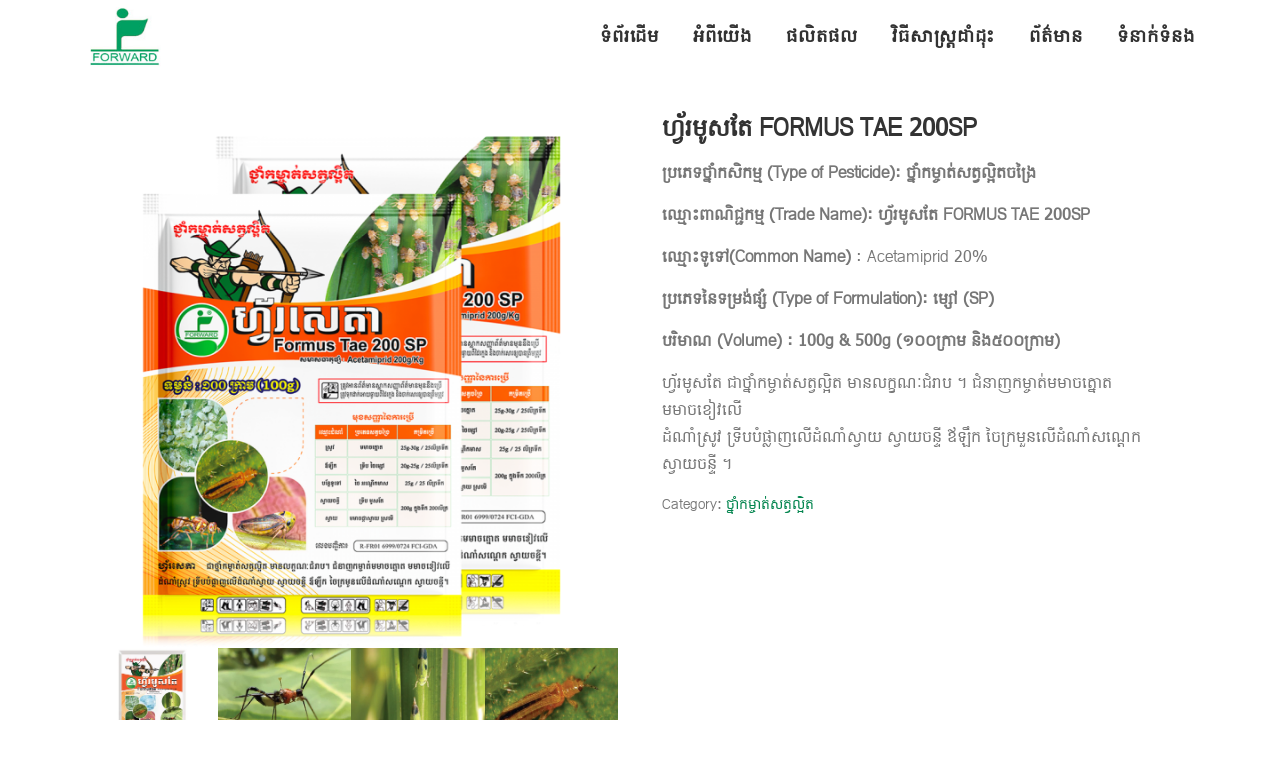

--- FILE ---
content_type: text/html; charset=UTF-8
request_url: http://forwardcamagrochem.com/product/%E1%9E%A0%E1%9F%92%E1%9E%9C%E1%9F%90%E1%9E%9A%E1%9E%98%E1%9E%BC%E1%9E%9F%E1%9E%8F%E1%9F%82-200sp/
body_size: 12485
content:
																																																																																												<!DOCTYPE html>
<html lang="en-US">
<head>
<meta charset="UTF-8">
<meta name="viewport" content="width=device-width, initial-scale=1">
<link rel="profile" href="http://gmpg.org/xfn/11">
<link rel="pingback" href="http://forwardcamagrochem.com/xmlrpc.php">
<title>ហ្វ័រមូសតែ FORMUS TAE 200SP &#8211; Forward International Ltd.</title>
<link rel='dns-prefetch' href='//fonts.googleapis.com' />
<link rel='dns-prefetch' href='//s.w.org' />
<link rel="alternate" type="application/rss+xml" title="Forward International Ltd. &raquo; Feed" href="http://forwardcamagrochem.com/feed/" />
<link rel="alternate" type="application/rss+xml" title="Forward International Ltd. &raquo; Comments Feed" href="http://forwardcamagrochem.com/comments/feed/" />
<link rel="alternate" type="application/rss+xml" title="Forward International Ltd. &raquo; ហ្វ័រមូសតែ FORMUS TAE 200SP Comments Feed" href="http://forwardcamagrochem.com/product/%e1%9e%a0%e1%9f%92%e1%9e%9c%e1%9f%90%e1%9e%9a%e1%9e%98%e1%9e%bc%e1%9e%9f%e1%9e%8f%e1%9f%82-200sp/feed/" />
		<script type="text/javascript">
			window._wpemojiSettings = {"baseUrl":"https:\/\/s.w.org\/images\/core\/emoji\/2.2.1\/72x72\/","ext":".png","svgUrl":"https:\/\/s.w.org\/images\/core\/emoji\/2.2.1\/svg\/","svgExt":".svg","source":{"concatemoji":"http:\/\/forwardcamagrochem.com\/wp-includes\/js\/wp-emoji-release.min.js?ver=4.7.29"}};
			!function(t,a,e){var r,n,i,o=a.createElement("canvas"),l=o.getContext&&o.getContext("2d");function c(t){var e=a.createElement("script");e.src=t,e.defer=e.type="text/javascript",a.getElementsByTagName("head")[0].appendChild(e)}for(i=Array("flag","emoji4"),e.supports={everything:!0,everythingExceptFlag:!0},n=0;n<i.length;n++)e.supports[i[n]]=function(t){var e,a=String.fromCharCode;if(!l||!l.fillText)return!1;switch(l.clearRect(0,0,o.width,o.height),l.textBaseline="top",l.font="600 32px Arial",t){case"flag":return(l.fillText(a(55356,56826,55356,56819),0,0),o.toDataURL().length<3e3)?!1:(l.clearRect(0,0,o.width,o.height),l.fillText(a(55356,57331,65039,8205,55356,57096),0,0),e=o.toDataURL(),l.clearRect(0,0,o.width,o.height),l.fillText(a(55356,57331,55356,57096),0,0),e!==o.toDataURL());case"emoji4":return l.fillText(a(55357,56425,55356,57341,8205,55357,56507),0,0),e=o.toDataURL(),l.clearRect(0,0,o.width,o.height),l.fillText(a(55357,56425,55356,57341,55357,56507),0,0),e!==o.toDataURL()}return!1}(i[n]),e.supports.everything=e.supports.everything&&e.supports[i[n]],"flag"!==i[n]&&(e.supports.everythingExceptFlag=e.supports.everythingExceptFlag&&e.supports[i[n]]);e.supports.everythingExceptFlag=e.supports.everythingExceptFlag&&!e.supports.flag,e.DOMReady=!1,e.readyCallback=function(){e.DOMReady=!0},e.supports.everything||(r=function(){e.readyCallback()},a.addEventListener?(a.addEventListener("DOMContentLoaded",r,!1),t.addEventListener("load",r,!1)):(t.attachEvent("onload",r),a.attachEvent("onreadystatechange",function(){"complete"===a.readyState&&e.readyCallback()})),(r=e.source||{}).concatemoji?c(r.concatemoji):r.wpemoji&&r.twemoji&&(c(r.twemoji),c(r.wpemoji)))}(window,document,window._wpemojiSettings);
		</script>
		<style type="text/css">
img.wp-smiley,
img.emoji {
	display: inline !important;
	border: none !important;
	box-shadow: none !important;
	height: 1em !important;
	width: 1em !important;
	margin: 0 .07em !important;
	vertical-align: -0.1em !important;
	background: none !important;
	padding: 0 !important;
}
</style>
<link rel='stylesheet' id='contact-form-7-css'  href='http://forwardcamagrochem.com/wp-content/plugins/contact-form-7/includes/css/styles.css?ver=4.7' type='text/css' media='all' />
<link rel='stylesheet' id='rs-plugin-settings-css'  href='http://forwardcamagrochem.com/wp-content/plugins/revslider/public/assets/css/settings.css?ver=5.3.1.5' type='text/css' media='all' />
<style id='rs-plugin-settings-inline-css' type='text/css'>
#rs-demo-id {}
</style>
<link rel='stylesheet' id='woocommerce-layout-css'  href='//forwardcamagrochem.com/wp-content/plugins/woocommerce/assets/css/woocommerce-layout.css?ver=3.0.4' type='text/css' media='all' />
<link rel='stylesheet' id='woocommerce-smallscreen-css'  href='//forwardcamagrochem.com/wp-content/plugins/woocommerce/assets/css/woocommerce-smallscreen.css?ver=3.0.4' type='text/css' media='only screen and (max-width: 768px)' />
<link rel='stylesheet' id='woocommerce-general-css'  href='//forwardcamagrochem.com/wp-content/plugins/woocommerce/assets/css/woocommerce.css?ver=3.0.4' type='text/css' media='all' />
<link rel='stylesheet' id='onepress-fonts-css'  href='https://fonts.googleapis.com/css?family=Raleway%3A400%2C500%2C600%2C700%2C300%2C100%2C800%2C900%7COpen%2BSans%3A400%2C300%2C300italic%2C400italic%2C600%2C600italic%2C700%2C700italic&#038;subset=latin%2Clatin-ext' type='text/css' media='all' />
<link rel='stylesheet' id='onepress-animate-css'  href='http://forwardcamagrochem.com/wp-content/themes/onepress/assets/css/animate.min.css?ver=1.0.0' type='text/css' media='all' />
<link rel='stylesheet' id='onepress-fa-css'  href='http://forwardcamagrochem.com/wp-content/themes/onepress/assets/css/font-awesome.min.css?ver=4.4.0' type='text/css' media='all' />
<link rel='stylesheet' id='onepress-bootstrap-css'  href='http://forwardcamagrochem.com/wp-content/themes/onepress/assets/css/bootstrap.min.css?ver=4.0.0' type='text/css' media='all' />
<link rel='stylesheet' id='onepress-style-css'  href='http://forwardcamagrochem.com/wp-content/themes/onepress/style.css?ver=4.7.29' type='text/css' media='all' />
<style id='onepress-style-inline-css' type='text/css'>
#main .video-section section.hero-slideshow-wrapper{background:transparent}.hero-slideshow-wrapper:after{position:absolute;top:0px;left:0px;width:100%;height:100%;background-color:rgba(0,0,0,0.3);display:block;content:""}.body-desktop .parallax-hero .hero-slideshow-wrapper:after{display:none!important}.parallax-hero .parallax-mirror:after{position:absolute;top:0px;left:0px;width:100%;height:100%;background-color:rgba(0,0,0,0.3);display:block;content:""}.body-desktop .parallax-hero .hero-slideshow-wrapper:after{display:none!important}.parallax-hero .parallax-mirror:after{position:absolute;top:0px;left:0px;width:100%;height:100%;background-color:rgba(0,0,0,0.3);display:block;content:""}a,.screen-reader-text:hover,.screen-reader-text:active,.screen-reader-text:focus,.header-social a,.onepress-menu a:hover,.onepress-menu ul li a:hover,.onepress-menu li.onepress-current-item>a,.onepress-menu ul li.current-menu-item>a,.onepress-menu>li a.menu-actived,.onepress-menu.onepress-menu-mobile li.onepress-current-item>a,.site-footer a,.site-footer .footer-social a:hover,.site-footer .btt a:hover,.highlight,#comments .comment .comment-wrapper .comment-meta .comment-time:hover,#comments .comment .comment-wrapper .comment-meta .comment-reply-link:hover,#comments .comment .comment-wrapper .comment-meta .comment-edit-link:hover,.btn-theme-primary-outline,.sidebar .widget a:hover,.section-services .service-item .service-image i,.counter_item .counter__number,.team-member .member-thumb .member-profile a:hover,.icon-background-default{color:#01844d}input[type="reset"],input[type="submit"],input[type="submit"],.nav-links a:hover,.btn-theme-primary,.btn-theme-primary-outline:hover,.card-theme-primary,.woocommerce #respond input#submit,.woocommerce a.button,.woocommerce button.button,.woocommerce input.button,.woocommerce button.button.alt{background:#01844d}.btn-theme-primary-outline,.btn-theme-primary-outline:hover,.pricing__item:hover,.card-theme-primary,.entry-content blockquote{border-color:#01844d}.site-footer{background-color:#01844d}.site-footer .footer-connect .follow-heading{color:rgba(255,255,255,0.9)}.site-footer .site-info,.site-footer .btt a{background-color:#262626}.site-footer .site-info{color:rgba(255,255,255,0.7)}.site-footer .btt a,.site-footer .site-info a{color:rgba(255,255,255,0.9)}.gallery-carousel .g-item{padding:0px 1px}.gallery-carousel{margin-left:-1px;margin-right:-1px}.gallery-grid .g-item,.gallery-masonry .g-item .inner{padding:1px}.gallery-grid,.gallery-masonry{margin:-1px}
</style>
<link rel='stylesheet' id='a3wc_sort_display-css'  href='//forwardcamagrochem.com/wp-content/uploads/sass/wc_sort_display.min.css?ver=1484886917' type='text/css' media='all' />
<script type='text/javascript'>
/* <![CDATA[ */
var onepress_js_settings = {"onepress_disable_animation":"1"};
/* ]]> */
</script>
<script type='text/javascript' src='http://forwardcamagrochem.com/wp-includes/js/jquery/jquery.js?ver=1.12.4'></script>
<script type='text/javascript' src='http://forwardcamagrochem.com/wp-includes/js/jquery/jquery-migrate.min.js?ver=1.4.1'></script>
<script type='text/javascript' src='http://forwardcamagrochem.com/wp-content/plugins/revslider/public/assets/js/jquery.themepunch.tools.min.js?ver=5.3.1.5'></script>
<script type='text/javascript' src='http://forwardcamagrochem.com/wp-content/plugins/revslider/public/assets/js/jquery.themepunch.revolution.min.js?ver=5.3.1.5'></script>
<script type='text/javascript'>
/* <![CDATA[ */
var wc_add_to_cart_params = {"ajax_url":"\/wp-admin\/admin-ajax.php","wc_ajax_url":"\/product\/%E1%9E%A0%E1%9F%92%E1%9E%9C%E1%9F%90%E1%9E%9A%E1%9E%98%E1%9E%BC%E1%9E%9F%E1%9E%8F%E1%9F%82-200sp\/?wc-ajax=%%endpoint%%","i18n_view_cart":"View cart","cart_url":"http:\/\/forwardcamagrochem.com","is_cart":"","cart_redirect_after_add":"no"};
/* ]]> */
</script>
<script type='text/javascript' src='//forwardcamagrochem.com/wp-content/plugins/woocommerce/assets/js/frontend/add-to-cart.min.js?ver=3.0.4'></script>
<script type='text/javascript' src='http://forwardcamagrochem.com/wp-content/plugins/js_composer/assets/js/vendors/woocommerce-add-to-cart.js?ver=5.0.1'></script>
<link rel='https://api.w.org/' href='http://forwardcamagrochem.com/wp-json/' />
<link rel="EditURI" type="application/rsd+xml" title="RSD" href="http://forwardcamagrochem.com/xmlrpc.php?rsd" />
<link rel="wlwmanifest" type="application/wlwmanifest+xml" href="http://forwardcamagrochem.com/wp-includes/wlwmanifest.xml" /> 
<meta name="generator" content="WordPress 4.7.29" />
<meta name="generator" content="WooCommerce 3.0.4" />
<link rel="canonical" href="http://forwardcamagrochem.com/product/%e1%9e%a0%e1%9f%92%e1%9e%9c%e1%9f%90%e1%9e%9a%e1%9e%98%e1%9e%bc%e1%9e%9f%e1%9e%8f%e1%9f%82-200sp/" />
<link rel='shortlink' href='http://forwardcamagrochem.com/?p=2930' />
<link rel="alternate" type="application/json+oembed" href="http://forwardcamagrochem.com/wp-json/oembed/1.0/embed?url=http%3A%2F%2Fforwardcamagrochem.com%2Fproduct%2F%25e1%259e%25a0%25e1%259f%2592%25e1%259e%259c%25e1%259f%2590%25e1%259e%259a%25e1%259e%2598%25e1%259e%25bc%25e1%259e%259f%25e1%259e%258f%25e1%259f%2582-200sp%2F" />
<link rel="alternate" type="text/xml+oembed" href="http://forwardcamagrochem.com/wp-json/oembed/1.0/embed?url=http%3A%2F%2Fforwardcamagrochem.com%2Fproduct%2F%25e1%259e%25a0%25e1%259f%2592%25e1%259e%259c%25e1%259f%2590%25e1%259e%259a%25e1%259e%2598%25e1%259e%25bc%25e1%259e%259f%25e1%259e%258f%25e1%259f%2582-200sp%2F&#038;format=xml" />
<meta property="fb:app_id" content=""/><meta name="generator" content="Powered by Visual Composer - drag and drop page builder for WordPress."/>
<!--[if lte IE 9]><link rel="stylesheet" type="text/css" href="http://forwardcamagrochem.com/wp-content/plugins/js_composer/assets/css/vc_lte_ie9.min.css" media="screen"><![endif]--><meta name="generator" content="Powered by Slider Revolution 5.3.1.5 - responsive, Mobile-Friendly Slider Plugin for WordPress with comfortable drag and drop interface." />
<link rel="icon" href="http://forwardcamagrochem.com/wp-content/uploads/2016/10/cropped-93x79-2-32x32.png" sizes="32x32" />
<link rel="icon" href="http://forwardcamagrochem.com/wp-content/uploads/2016/10/cropped-93x79-2-192x192.png" sizes="192x192" />
<link rel="apple-touch-icon-precomposed" href="http://forwardcamagrochem.com/wp-content/uploads/2016/10/cropped-93x79-2-180x180.png" />
<meta name="msapplication-TileImage" content="http://forwardcamagrochem.com/wp-content/uploads/2016/10/cropped-93x79-2-270x270.png" />
<noscript><style type="text/css"> .wpb_animate_when_almost_visible { opacity: 1; }</style></noscript>
<style type="text/css" media="all">
.page-header { display: none;}
input, textarea{width:100%;}
.subs-button{width:auto!important;background:#569834!important;}
.subs_input{background-color:#fff!important;}
.footer-social a:hover{color:#569834!important;}
.site-info{padding:15px 0!important;}
.onepress-menu ul li a{font-size:16px!important;}
.wpb_wrapper span, p{font-size:16px!important;}
.search-form label{width:100%!important;}
.vc_gitem-post-data-source-post_title h5{font-size: 18px!important;}
.vc_grid-pagination-list.vc_grid-pagination-color-green>li>a {padding: 10px 18px!important;}
.woocommerce ul.products li.product{text-align:center!important;}
.vc_separator h4{font-size: 18px!important;color: #5A5A5A!important;}

@media screen and (max-width:768px) { /* smartphones, iPhone, portrait 480x320 phones */  
.site-info{padding:30px 0!important;}
}

.white-color{color:#fff!important;}
.another_carousel_header .title{font-family: 'Hanuman'!important;font-size: 180%!important;}
.product_name a {font-family: 'Hanuman'!important;}
.wpcs_product_carousel_slider .another_carousel_header i.fa-angle-left{left: -10px!important;margin-top: 1.5em!important;}
.wpcs_product_carousel_slider .another_carousel_header i.fa-angle-right{right: -10px!important;margin-top: 1.5em!important;}
.woocommerce-page .site-main .page-title{display:block!important;}


</style>

</head>

<body class="product-template-default single single-product postid-2930 wp-custom-logo woocommerce woocommerce-page sticky-header wpb-js-composer js-comp-ver-5.0.1 vc_responsive">
<div id="page" class="hfeed site">
	<a class="skip-link screen-reader-text" href="#content">Skip to content</a>
            <header id="masthead" class="site-header" role="banner">
            <div class="container">
                <div class="site-branding">
                <div class="site-brand-inner has-logo-img no-desc"><div class="site-logo-div"><a href="http://forwardcamagrochem.com/" class="custom-logo-link" rel="home" itemprop="url"><img width="102" height="99" src="http://forwardcamagrochem.com/wp-content/uploads/2016/10/93x79-2-1.png" class="custom-logo" alt="" itemprop="logo" /></a></div></div>                </div>
                <!-- .site-branding -->

                <div class="header-right-wrapper">
                    <a href="#0" id="nav-toggle">Menu<span></span></a>
                    <nav id="site-navigation" class="main-navigation" role="navigation">
                        <ul class="onepress-menu">
                            <li id="menu-item-1355" class="menu-item menu-item-type-post_type menu-item-object-page menu-item-home menu-item-1355"><a href="http://forwardcamagrochem.com/">ទំព័រដើម</a></li>
<li id="menu-item-1204" class="menu-item menu-item-type-custom menu-item-object-custom menu-item-home menu-item-1204"><a href="http://forwardcamagrochem.com/#about">អំពីយើង</a></li>
<li id="menu-item-2019" class="menu-item menu-item-type-post_type menu-item-object-page menu-item-has-children menu-item-2019"><a href="http://forwardcamagrochem.com/product/">ផលិតផល</a>
<ul class="sub-menu">
	<li id="menu-item-2024" class="menu-item menu-item-type-taxonomy menu-item-object-product_cat menu-item-2024"><a href="http://forwardcamagrochem.com/product-category/herbicide/">ថ្នាំកម្ចាត់ស្មៅ</a></li>
	<li id="menu-item-2023" class="menu-item menu-item-type-taxonomy menu-item-object-product_cat current-product-ancestor current-menu-parent current-product-parent menu-item-2023"><a href="http://forwardcamagrochem.com/product-category/insecticide/">ថ្នាំកម្ចាត់សត្វល្អិត</a></li>
	<li id="menu-item-2022" class="menu-item menu-item-type-taxonomy menu-item-object-product_cat menu-item-2022"><a href="http://forwardcamagrochem.com/product-category/fungicide/">ថ្នាំការពារ និង ព្យាបាលជម្ងឺ</a></li>
	<li id="menu-item-2025" class="menu-item menu-item-type-taxonomy menu-item-object-product_cat menu-item-2025"><a href="http://forwardcamagrochem.com/product-category/plant-growth-regulator/">ថ្នាំបង្កើនទិន្នផល​</a></li>
	<li id="menu-item-2086" class="menu-item menu-item-type-custom menu-item-object-custom menu-item-2086"><a href="http://forwardcamagrochem.com/product-category/fertilizer/">ជី</a></li>
	<li id="menu-item-3312" class="menu-item menu-item-type-taxonomy menu-item-object-product_cat menu-item-3312"><a href="http://forwardcamagrochem.com/product-category/adjuvant/">ប្រេងជំនួយ</a></li>
</ul>
</li>
<li id="menu-item-1412" class="menu-item menu-item-type-post_type menu-item-object-page menu-item-has-children menu-item-1412"><a href="http://forwardcamagrochem.com/%e1%9e%9c%e1%9e%b7%e1%9e%92%e1%9e%b8%e1%9e%9f%e1%9e%b6%e1%9e%9f%e1%9f%92%e1%9e%8f%e1%9f%92%e1%9e%9a%e1%9e%8a%e1%9e%b6%e1%9f%86%e1%9e%8a%e1%9e%bb%e1%9f%87/">វិធីសាស្ត្រដាំដុះ</a>
<ul class="sub-menu">
	<li id="menu-item-2458" class="menu-item menu-item-type-post_type menu-item-object-post menu-item-2458"><a href="http://forwardcamagrochem.com/%e1%9e%9c%e1%9e%b7%e1%9e%92%e1%9e%b8%e1%9e%9f%e1%9e%b6%e1%9e%9f%e1%9f%92%e1%9e%8f%e1%9f%92%e1%9e%9a%e1%9e%90%e1%9f%82%e1%9e%91%e1%9e%b6%e1%9f%86%e1%9e%8a%e1%9f%86%e1%9e%8e%e1%9e%b6%e1%9f%86%e1%9e%8a/">វិធីសាស្ត្រថែទាំដំណាំដំឡូងមី</a></li>
	<li id="menu-item-2457" class="menu-item menu-item-type-post_type menu-item-object-post menu-item-2457"><a href="http://forwardcamagrochem.com/%e1%9e%9c%e1%9e%b7%e1%9e%92%e1%9e%b8%e1%9e%9f%e1%9e%b6%e1%9e%9f%e1%9f%92%e1%9e%8f%e1%9f%92%e1%9e%9a%e1%9e%90%e1%9f%82%e1%9e%91%e1%9e%b6%e1%9f%86%e1%9e%8a%e1%9f%86%e1%9e%8e%e1%9e%b6%e1%9f%86%e1%9e%9f/">វិធីសាស្ត្រថែទាំដំណាំស្រូវ</a></li>
	<li id="menu-item-2456" class="menu-item menu-item-type-post_type menu-item-object-post menu-item-2456"><a href="http://forwardcamagrochem.com/%e1%9e%9c%e1%9e%b7%e1%9e%92%e1%9e%b8%e1%9e%9f%e1%9e%b6%e1%9e%9f%e1%9f%92%e1%9e%8f%e1%9f%92%e1%9e%9a%e1%9e%90%e1%9f%82%e1%9e%91%e1%9e%b6%e1%9f%86%e1%9e%8a%e1%9f%86%e1%9e%8e%e1%9e%b6%e1%9f%86%e1%9e%9f-2/">វិធីសាស្ត្រថែទាំដំណាំសណ្តែកសៀង</a></li>
	<li id="menu-item-2455" class="menu-item menu-item-type-post_type menu-item-object-post menu-item-2455"><a href="http://forwardcamagrochem.com/%e1%9e%9c%e1%9e%b7%e1%9e%92%e1%9e%b8%e1%9e%9f%e1%9e%b6%e1%9e%9f%e1%9f%92%e1%9e%8f%e1%9f%92%e1%9e%9a%e1%9e%90%e1%9f%82%e1%9e%91%e1%9e%b6%e1%9f%86%e1%9e%8a%e1%9f%86%e1%9e%8e%e1%9e%b6%e1%9f%86%e1%9e%9f-3/">វិធីសាស្ត្រថែទាំដំណាំស្វាយ</a></li>
</ul>
</li>
<li id="menu-item-1978" class="menu-item menu-item-type-post_type menu-item-object-page menu-item-has-children menu-item-1978"><a href="http://forwardcamagrochem.com/%e1%9e%a2%e1%9f%86%e1%9e%96%e1%9e%b8%e1%9e%99%e1%9e%be%e1%9e%842/%e1%9e%96%e1%9f%90%e1%9e%8f%e1%9f%8c%e1%9e%98%e1%9e%b6%e1%9e%93/">ព័ត៌មាន</a>
<ul class="sub-menu">
	<li id="menu-item-2317" class="menu-item menu-item-type-post_type menu-item-object-post menu-item-2317"><a href="http://forwardcamagrochem.com/%e1%9e%9f%e1%9e%80%e1%9e%98%e1%9f%92%e1%9e%98%e1%9e%97%e1%9e%b6%e1%9e%96%e1%9e%9f%e1%9e%b7%e1%9e%80%e1%9f%92%e1%9e%81%e1%9e%b6%e1%9e%9f%e1%9e%b6%e1%9e%9b%e1%9e%b6%e1%9e%8a%e1%9f%82%e1%9e%9b%e1%9e%9a-c/">សកម្មភាពធ្វើបទបង្ហាញផលិតផលថ្នាំកសិកម្ម ឆ្នាំ2016</a></li>
	<li id="menu-item-2318" class="menu-item menu-item-type-post_type menu-item-object-post menu-item-2318"><a href="http://forwardcamagrochem.com/%e1%9e%9f%e1%9e%80%e1%9e%98%e1%9f%92%e1%9e%98%e1%9e%97%e1%9e%b6%e1%9e%96%e1%9e%9f%e1%9e%b7%e1%9e%80%e1%9f%92%e1%9e%81%e1%9e%b6%e1%9e%9f%e1%9e%b6%e1%9e%9b%e1%9e%b6%e1%9e%8a%e1%9f%82%e1%9e%9b%e1%9e%9a/">សកម្មភាពសិក្ខាសាលានានាប្រចាំឆ្នាំ2015</a></li>
</ul>
</li>
<li id="menu-item-1209" class="menu-item menu-item-type-custom menu-item-object-custom menu-item-home menu-item-1209"><a href="http://forwardcamagrochem.com//#contact">ទំនាក់ទំនង</a></li>
                        </ul>
                    </nav>
                    <!-- #site-navigation -->
                </div>
            </div>
        </header><!-- #masthead -->
        
	<div id="content" class="site-content">

		<div class="page-header">
			<div class="container">
				<h1 class="entry-title">Shop</h1>
			</div>
		</div>

		
		<div id="content-inside" class="container no-sidebar">
			<div id="primary" class="content-area">
				<main id="main" class="site-main" role="main">

					

<div id="product-2930" class="post-2930 product type-product status-publish has-post-thumbnail product_cat-insecticide first instock shipping-taxable product-type-simple">

	<div class="woocommerce-product-gallery woocommerce-product-gallery--with-images woocommerce-product-gallery--columns-4 images" data-columns="4" style="opacity: 0; transition: opacity .25s ease-in-out;">
	<figure class="woocommerce-product-gallery__wrapper">
		<div data-thumb="http://forwardcamagrochem.com/wp-content/uploads/2021/08/Formustae-1-180x180.png" class="woocommerce-product-gallery__image"><a href="http://forwardcamagrochem.com/wp-content/uploads/2021/08/Formustae-1.png"><img width="600" height="600" src="http://forwardcamagrochem.com/wp-content/uploads/2021/08/Formustae-1-600x600.png" class="attachment-shop_single size-shop_single wp-post-image" alt="" title="" data-src="http://forwardcamagrochem.com/wp-content/uploads/2021/08/Formustae-1.png" data-large_image="http://forwardcamagrochem.com/wp-content/uploads/2021/08/Formustae-1.png" data-large_image_width="960" data-large_image_height="960" srcset="http://forwardcamagrochem.com/wp-content/uploads/2021/08/Formustae-1-600x600.png 600w, http://forwardcamagrochem.com/wp-content/uploads/2021/08/Formustae-1-300x300.png 300w, http://forwardcamagrochem.com/wp-content/uploads/2021/08/Formustae-1-768x768.png 768w, http://forwardcamagrochem.com/wp-content/uploads/2021/08/Formustae-1-180x180.png 180w, http://forwardcamagrochem.com/wp-content/uploads/2021/08/Formustae-1.png 960w" sizes="(max-width: 600px) 100vw, 600px" /></a></div><div data-thumb="http://forwardcamagrochem.com/wp-content/uploads/2021/08/7-180x180.jpg" class="woocommerce-product-gallery__image"><a href="http://forwardcamagrochem.com/wp-content/uploads/2021/08/7.jpg"><img width="600" height="450" src="http://forwardcamagrochem.com/wp-content/uploads/2021/08/7-600x450.jpg" class="attachment-shop_single size-shop_single" alt="" title="" data-src="http://forwardcamagrochem.com/wp-content/uploads/2021/08/7.jpg" data-large_image="http://forwardcamagrochem.com/wp-content/uploads/2021/08/7.jpg" data-large_image_width="604" data-large_image_height="450" srcset="http://forwardcamagrochem.com/wp-content/uploads/2021/08/7-600x450.jpg 600w, http://forwardcamagrochem.com/wp-content/uploads/2021/08/7-300x224.jpg 300w" sizes="(max-width: 600px) 100vw, 600px" /></a></div><div data-thumb="http://forwardcamagrochem.com/wp-content/uploads/2021/08/1-180x180.jpg" class="woocommerce-product-gallery__image"><a href="http://forwardcamagrochem.com/wp-content/uploads/2021/08/1.jpg"><img width="600" height="450" src="http://forwardcamagrochem.com/wp-content/uploads/2021/08/1-600x450.jpg" class="attachment-shop_single size-shop_single" alt="" title="" data-src="http://forwardcamagrochem.com/wp-content/uploads/2021/08/1.jpg" data-large_image="http://forwardcamagrochem.com/wp-content/uploads/2021/08/1.jpg" data-large_image_width="604" data-large_image_height="450" srcset="http://forwardcamagrochem.com/wp-content/uploads/2021/08/1-600x450.jpg 600w, http://forwardcamagrochem.com/wp-content/uploads/2021/08/1-300x224.jpg 300w" sizes="(max-width: 600px) 100vw, 600px" /></a></div><div data-thumb="http://forwardcamagrochem.com/wp-content/uploads/2021/08/2-180x180.jpg" class="woocommerce-product-gallery__image"><a href="http://forwardcamagrochem.com/wp-content/uploads/2021/08/2.jpg"><img width="600" height="450" src="http://forwardcamagrochem.com/wp-content/uploads/2021/08/2-600x450.jpg" class="attachment-shop_single size-shop_single" alt="" title="" data-src="http://forwardcamagrochem.com/wp-content/uploads/2021/08/2.jpg" data-large_image="http://forwardcamagrochem.com/wp-content/uploads/2021/08/2.jpg" data-large_image_width="604" data-large_image_height="450" srcset="http://forwardcamagrochem.com/wp-content/uploads/2021/08/2-600x450.jpg 600w, http://forwardcamagrochem.com/wp-content/uploads/2021/08/2-300x224.jpg 300w" sizes="(max-width: 600px) 100vw, 600px" /></a></div><div data-thumb="http://forwardcamagrochem.com/wp-content/uploads/2021/08/3-180x180.jpg" class="woocommerce-product-gallery__image"><a href="http://forwardcamagrochem.com/wp-content/uploads/2021/08/3.jpg"><img width="600" height="450" src="http://forwardcamagrochem.com/wp-content/uploads/2021/08/3-600x450.jpg" class="attachment-shop_single size-shop_single" alt="" title="" data-src="http://forwardcamagrochem.com/wp-content/uploads/2021/08/3.jpg" data-large_image="http://forwardcamagrochem.com/wp-content/uploads/2021/08/3.jpg" data-large_image_width="604" data-large_image_height="450" srcset="http://forwardcamagrochem.com/wp-content/uploads/2021/08/3-600x450.jpg 600w, http://forwardcamagrochem.com/wp-content/uploads/2021/08/3-300x224.jpg 300w" sizes="(max-width: 600px) 100vw, 600px" /></a></div><div data-thumb="http://forwardcamagrochem.com/wp-content/uploads/2021/08/4-180x180.jpg" class="woocommerce-product-gallery__image"><a href="http://forwardcamagrochem.com/wp-content/uploads/2021/08/4.jpg"><img width="600" height="450" src="http://forwardcamagrochem.com/wp-content/uploads/2021/08/4-600x450.jpg" class="attachment-shop_single size-shop_single" alt="" title="" data-src="http://forwardcamagrochem.com/wp-content/uploads/2021/08/4.jpg" data-large_image="http://forwardcamagrochem.com/wp-content/uploads/2021/08/4.jpg" data-large_image_width="604" data-large_image_height="450" srcset="http://forwardcamagrochem.com/wp-content/uploads/2021/08/4-600x450.jpg 600w, http://forwardcamagrochem.com/wp-content/uploads/2021/08/4-300x224.jpg 300w" sizes="(max-width: 600px) 100vw, 600px" /></a></div><div data-thumb="http://forwardcamagrochem.com/wp-content/uploads/2021/08/5-180x180.jpg" class="woocommerce-product-gallery__image"><a href="http://forwardcamagrochem.com/wp-content/uploads/2021/08/5.jpg"><img width="600" height="450" src="http://forwardcamagrochem.com/wp-content/uploads/2021/08/5-600x450.jpg" class="attachment-shop_single size-shop_single" alt="" title="" data-src="http://forwardcamagrochem.com/wp-content/uploads/2021/08/5.jpg" data-large_image="http://forwardcamagrochem.com/wp-content/uploads/2021/08/5.jpg" data-large_image_width="604" data-large_image_height="450" srcset="http://forwardcamagrochem.com/wp-content/uploads/2021/08/5-600x450.jpg 600w, http://forwardcamagrochem.com/wp-content/uploads/2021/08/5-300x224.jpg 300w" sizes="(max-width: 600px) 100vw, 600px" /></a></div><div data-thumb="http://forwardcamagrochem.com/wp-content/uploads/2021/08/6-180x180.jpg" class="woocommerce-product-gallery__image"><a href="http://forwardcamagrochem.com/wp-content/uploads/2021/08/6.jpg"><img width="600" height="450" src="http://forwardcamagrochem.com/wp-content/uploads/2021/08/6-600x450.jpg" class="attachment-shop_single size-shop_single" alt="" title="" data-src="http://forwardcamagrochem.com/wp-content/uploads/2021/08/6.jpg" data-large_image="http://forwardcamagrochem.com/wp-content/uploads/2021/08/6.jpg" data-large_image_width="604" data-large_image_height="450" srcset="http://forwardcamagrochem.com/wp-content/uploads/2021/08/6-600x450.jpg 600w, http://forwardcamagrochem.com/wp-content/uploads/2021/08/6-300x224.jpg 300w" sizes="(max-width: 600px) 100vw, 600px" /></a></div>	</figure>
</div>

	<div class="summary entry-summary">

		<h1 class="product_title entry-title">ហ្វ័រមូសតែ FORMUS TAE 200SP</h1><p class="price"></p>
<div class="woocommerce-product-details__short-description">
    <div class="woocommerce-product-details__short-description">
<p><strong>ប្រភេទថ្នាំកសិកម្ម </strong><strong>(</strong><strong>Type of Pesticide): ថ្នាំកម្ចាត់សត្វល្អិតចង្រៃ</strong></p>
<p><strong>ឈ្មោះពាណិជ្ជកម្ម </strong><strong>(</strong><strong>Trade Name): ហ្វ័រមូសតែ FORMUS TAE 200SP<br />
</strong></p>
<p><strong>ឈ្មោះទូទៅ</strong><strong>(</strong><strong>Common Name</strong><strong>) </strong>: Acetamiprid 20%</p>
<p><strong>ប្រភេទនៃទម្រង់ផ្សំ </strong><strong>(</strong><strong>Type of Formulation): </strong><strong>ម្សៅ (SP)</strong></p>
<p><strong>បរិមាណ </strong><strong>(Volume) :</strong><strong>​ 100g &amp; 500g (១០០ក្រាម និង៥០០ក្រាម)<br />
</strong></p>
<p>ហ្វ័រមូសតែ ជាថ្នាំកម្ចាត់សត្វល្អិត មានលក្ខណៈជំរាប ។ ជំនាញកម្ចាត់មមាចត្នោត មមាចខៀវលើ<br />
ដំណាំស្រូវ ទ្រីបបំផ្លាញលើដំណាំស្វាយ ស្វាយចន្ទី ឪឡឹក ចៃក្រមួនលើដំណាំសណ្តេក ស្វាយចន្ទី ។</p>
</div>
</div>
<div class="product_meta">

	
	
	<span class="posted_in">Category: <a href="http://forwardcamagrochem.com/product-category/insecticide/" rel="tag">ថ្នាំកម្ចាត់សត្វល្អិត</a></span>
	
	
</div>


	</div><!-- .summary -->

	
	<div class="woocommerce-tabs wc-tabs-wrapper">
		<ul class="tabs wc-tabs" role="tablist">
							<li class="description_tab" id="tab-title-description" role="tab" aria-controls="tab-description">
					<a href="#tab-description">Description</a>
				</li>
							<li class="reviews_tab" id="tab-title-reviews" role="tab" aria-controls="tab-reviews">
					<a href="#tab-reviews">Reviews (0)</a>
				</li>
					</ul>
					<div class="woocommerce-Tabs-panel woocommerce-Tabs-panel--description panel entry-content wc-tab" id="tab-description" role="tabpanel" aria-labelledby="tab-title-description">
				
  <h2>Description</h2>

<p><strong>តារាងការណែនាំប្រើប្រាស់</strong></p>
<table class="shop_attributes" style="height: 178px;" width="476">
<tbody>
<tr>
<th>ដំណាំ</th>
<th>ប្រភេទសត្វចង្រៃ</th>
<th>កម្រិតប្រើ</th>
</tr>
<tr>
<td>ស្រូវ</td>
<td style="text-align: center;">មមាចត្នោត</td>
<td>25g-30g / 25លីត្រទឹក</td>
</tr>
<tr>
<td> ឪឡឹក</td>
<td style="text-align: center;">ទ្រីប ចៃម្សៅ</td>
<td>20g-25g / 25លីត្រទឹក</td>
</tr>
<tr>
<td>បន្លែទូទៅ</td>
<td style="text-align: center;">ចៃ អណ្តើកមាស</td>
<td>25g / 25លីត្រទឹក</td>
</tr>
<tr>
<td>ស្វាយចន្ធី</td>
<td style="text-align: center;">ទ្រីប មូសតែ</td>
<td>200g ក្នុងទឹក 200លីត្រ</td>
</tr>
<tr>
<td>ស្វាយ</td>
<td style="text-align: center;">មមាចផ្កាស្វាយ ស្រមើ</td>
<td>200g ក្នុងទឹក 200លីត្រ</td>
</tr>
</tbody>
</table>
<div id="wpdevar_comment_1" style="width:100%;text-align:left;">
		<span style="padding: 10px;font-size:20px;font-family:Arial,Helvetica Neue,Helvetica,sans-serif;color:#000000;">មតិ</span>
		<div class="fb-comments" data-href="http://forwardcamagrochem.com/product/%e1%9e%a0%e1%9f%92%e1%9e%9c%e1%9f%90%e1%9e%9a%e1%9e%98%e1%9e%bc%e1%9e%9f%e1%9e%8f%e1%9f%82-200sp/" data-order-by="social" data-numposts="8" data-width="100%" style="display:block;"></div></div>			</div>
					<div class="woocommerce-Tabs-panel woocommerce-Tabs-panel--reviews panel entry-content wc-tab" id="tab-reviews" role="tabpanel" aria-labelledby="tab-title-reviews">
				<div id="reviews" class="woocommerce-Reviews">
	<div id="comments">
		<h2 class="woocommerce-Reviews-title">Reviews</h2>

		
			<p class="woocommerce-noreviews">There are no reviews yet.</p>

			</div>

	
		<div id="review_form_wrapper">
			<div id="review_form">
					<div id="respond" class="comment-respond">
		<span id="reply-title" class="comment-reply-title">Be the first to review &ldquo;ហ្វ័រមូសតែ FORMUS TAE 200SP&rdquo; <small><a rel="nofollow" id="cancel-comment-reply-link" href="/product/%E1%9E%A0%E1%9F%92%E1%9E%9C%E1%9F%90%E1%9E%9A%E1%9E%98%E1%9E%BC%E1%9E%9F%E1%9E%8F%E1%9F%82-200sp/#respond" style="display:none;">Cancel reply</a></small></span>			<form action="http://forwardcamagrochem.com/wp-comments-post.php" method="post" id="commentform" class="comment-form" novalidate>
				<p class="comment-notes"><span id="email-notes">Your email address will not be published.</span> Required fields are marked <span class="required">*</span></p><div class="comment-form-rating"><label for="rating">Your rating</label><select name="rating" id="rating" aria-required="true" required>
							<option value="">Rate&hellip;</option>
							<option value="5">Perfect</option>
							<option value="4">Good</option>
							<option value="3">Average</option>
							<option value="2">Not that bad</option>
							<option value="1">Very poor</option>
						</select></div><p class="comment-form-comment"><label for="comment">Your review <span class="required">*</span></label><textarea id="comment" name="comment" cols="45" rows="8" aria-required="true" required></textarea></p><p class="comment-form-author"><label for="author">Name <span class="required">*</span></label> <input id="author" name="author" type="text" value="" size="30" aria-required="true" required /></p>
<p class="comment-form-email"><label for="email">Email <span class="required">*</span></label> <input id="email" name="email" type="email" value="" size="30" aria-required="true" required /></p>
<p class="aiowps-captcha"><label for="aiowps-captcha-answer">Please enter an answer in digits:</label><div class="aiowps-captcha-equation"><strong>eight &#8722; four = <input type="hidden" name="aiowps-captcha-string-info" id="aiowps-captcha-string-info" value="u2424m1oq1" /><input type="hidden" name="aiowps-captcha-temp-string" id="aiowps-captcha-temp-string" value="1764859358" /><input type="text" size="2" id="aiowps-captcha-answer" name="aiowps-captcha-answer" value="" autocomplete="off" /></strong></div></p><p class="form-submit"><input name="submit" type="submit" id="submit" class="submit" value="Submit" /> <input type='hidden' name='comment_post_ID' value='2930' id='comment_post_ID' />
<input type='hidden' name='comment_parent' id='comment_parent' value='0' />
</p>			</form>
			</div><!-- #respond -->
				</div>
		</div>

	
	<div class="clear"></div>
</div>
			</div>
			</div>


	<section class="related products">

		<h2>Related products</h2>

		<ul class="products">

			
				<li class="post-2976 product type-product status-publish has-post-thumbnail product_cat-insecticide first instock shipping-taxable product-type-simple">
	<a href="http://forwardcamagrochem.com/product/%e1%9e%a0%e1%9f%92%e1%9e%9c%e1%9f%90%e1%9e%9a%e1%9e%9f%e1%9e%94%e1%9f%92%e1%9e%94%e1%9e%b6%e1%9e%99-forsabay-240sc/" class="woocommerce-LoopProduct-link"><img width="300" height="300" src="http://forwardcamagrochem.com/wp-content/uploads/2021/11/Forsabay-1-300x300.jpg" class="attachment-shop_catalog size-shop_catalog wp-post-image" alt="Forsabay" title="Forsabay" srcset="http://forwardcamagrochem.com/wp-content/uploads/2021/11/Forsabay-1-300x300.jpg 300w, http://forwardcamagrochem.com/wp-content/uploads/2021/11/Forsabay-1-180x180.jpg 180w" sizes="(max-width: 300px) 100vw, 300px" /><h2 class="woocommerce-loop-product__title">ហ្វ័រសប្បាយ FORSABAY 240SC</h2>
</a><a rel="nofollow" href="http://forwardcamagrochem.com/product/%e1%9e%a0%e1%9f%92%e1%9e%9c%e1%9f%90%e1%9e%9a%e1%9e%9f%e1%9e%94%e1%9f%92%e1%9e%94%e1%9e%b6%e1%9e%99-forsabay-240sc/" data-quantity="1" data-product_id="2976" data-product_sku="" class="button product_type_simple ajax_add_to_cart">Read more</a></li>

			
				<li class="post-2985 product type-product status-publish has-post-thumbnail product_cat-insecticide  instock shipping-taxable product-type-simple">
	<a href="http://forwardcamagrochem.com/product/%e1%9e%a0%e1%9f%92%e1%9e%9c%e1%9f%90%e1%9e%9a%e1%9e%a1%e1%9e%b6%e1%9e%9c%e1%9f%89%e1%9e%b6-%e1%9e%94%e1%9f%89%e1%9f%92%e1%9e%9a%e1%9e%bc-forlarva-pro/" class="woocommerce-LoopProduct-link"><img width="300" height="300" src="http://forwardcamagrochem.com/wp-content/uploads/2021/11/Forlarva-Pro-bottle-300x300.png" class="attachment-shop_catalog size-shop_catalog wp-post-image" alt="Forlarva Pro bottle" title="Forlarva Pro bottle" srcset="http://forwardcamagrochem.com/wp-content/uploads/2021/11/Forlarva-Pro-bottle-300x300.png 300w, http://forwardcamagrochem.com/wp-content/uploads/2021/11/Forlarva-Pro-bottle-768x768.png 768w, http://forwardcamagrochem.com/wp-content/uploads/2021/11/Forlarva-Pro-bottle-180x180.png 180w, http://forwardcamagrochem.com/wp-content/uploads/2021/11/Forlarva-Pro-bottle-600x600.png 600w, http://forwardcamagrochem.com/wp-content/uploads/2021/11/Forlarva-Pro-bottle.png 960w" sizes="(max-width: 300px) 100vw, 300px" /><h2 class="woocommerce-loop-product__title">ហ្វ័រឡាវ៉ា-ប៉្រូ Forlarva-Pro 480 SC</h2>
</a><a rel="nofollow" href="http://forwardcamagrochem.com/product/%e1%9e%a0%e1%9f%92%e1%9e%9c%e1%9f%90%e1%9e%9a%e1%9e%a1%e1%9e%b6%e1%9e%9c%e1%9f%89%e1%9e%b6-%e1%9e%94%e1%9f%89%e1%9f%92%e1%9e%9a%e1%9e%bc-forlarva-pro/" data-quantity="1" data-product_id="2985" data-product_sku="" class="button product_type_simple ajax_add_to_cart">Read more</a></li>

			
				<li class="post-3092 product type-product status-publish has-post-thumbnail product_cat-insecticide  instock shipping-taxable product-type-simple">
	<a href="http://forwardcamagrochem.com/product/foralpha-50ec/" class="woocommerce-LoopProduct-link"><img width="300" height="300" src="http://forwardcamagrochem.com/wp-content/uploads/2022/04/Foralpha-50-EC-300x300.png" class="attachment-shop_catalog size-shop_catalog wp-post-image" alt="Foralpha 50 EC" title="Foralpha 50 EC" srcset="http://forwardcamagrochem.com/wp-content/uploads/2022/04/Foralpha-50-EC-300x300.png 300w, http://forwardcamagrochem.com/wp-content/uploads/2022/04/Foralpha-50-EC-768x768.png 768w, http://forwardcamagrochem.com/wp-content/uploads/2022/04/Foralpha-50-EC-180x180.png 180w, http://forwardcamagrochem.com/wp-content/uploads/2022/04/Foralpha-50-EC-600x600.png 600w, http://forwardcamagrochem.com/wp-content/uploads/2022/04/Foralpha-50-EC.png 960w" sizes="(max-width: 300px) 100vw, 300px" /><h2 class="woocommerce-loop-product__title">ហ្វ័រអាល់ហ្វា FORALPHA 50EC</h2>
</a><a rel="nofollow" href="http://forwardcamagrochem.com/product/foralpha-50ec/" data-quantity="1" data-product_id="3092" data-product_sku="" class="button product_type_simple ajax_add_to_cart">Read more</a></li>

			
				<li class="post-2913 product type-product status-publish has-post-thumbnail product_cat-insecticide last instock shipping-taxable product-type-simple">
	<a href="http://forwardcamagrochem.com/product/%e1%9e%a0%e1%9f%92%e1%9e%9c%e1%9f%90%e1%9e%9a%e1%9e%86%e1%9f%81%e1%9f%87%e1%9e%9f%e1%9f%92%e1%9e%91%e1%9f%90%e1%9e%9a/" class="woocommerce-LoopProduct-link"><img width="300" height="300" src="http://forwardcamagrochem.com/wp-content/uploads/2021/05/Forchester-Bottle-300x300.png" class="attachment-shop_catalog size-shop_catalog wp-post-image" alt="Forchester Bottle" title="Forchester Bottle" srcset="http://forwardcamagrochem.com/wp-content/uploads/2021/05/Forchester-Bottle-300x300.png 300w, http://forwardcamagrochem.com/wp-content/uploads/2021/05/Forchester-Bottle-768x768.png 768w, http://forwardcamagrochem.com/wp-content/uploads/2021/05/Forchester-Bottle-180x180.png 180w, http://forwardcamagrochem.com/wp-content/uploads/2021/05/Forchester-Bottle-600x600.png 600w, http://forwardcamagrochem.com/wp-content/uploads/2021/05/Forchester-Bottle.png 960w" sizes="(max-width: 300px) 100vw, 300px" /><h2 class="woocommerce-loop-product__title">ហ្វ័រឆេះស្ទ័រ FORCHESTER 190EC</h2>
</a><a rel="nofollow" href="http://forwardcamagrochem.com/product/%e1%9e%a0%e1%9f%92%e1%9e%9c%e1%9f%90%e1%9e%9a%e1%9e%86%e1%9f%81%e1%9f%87%e1%9e%9f%e1%9f%92%e1%9e%91%e1%9f%90%e1%9e%9a/" data-quantity="1" data-product_id="2913" data-product_sku="" class="button product_type_simple ajax_add_to_cart">Read more</a></li>

			
		</ul>

	</section>


</div><!-- #product-2930 -->


				</main><!-- #main -->
			</div><!-- #primary -->
		</div><!--#content-inside -->
	</div><!-- #content -->

    <footer id="colophon" class="site-footer" role="contentinfo">
                    <div class="footer-connect">
                <div class="container">
                    <div class="row">
                        <div class="col-sm-2"></div>
                                                    <div class="col-sm-4">
                                <div class="footer-subscribe">
                                    <h5 class="follow-heading">ទទួលព៏ត៌មានតាមរយៈអុីម៉ែល</h5>                                    <form novalidate="" target="_blank" class="" name="mc-embedded-subscribe-form" id="mc-embedded-subscribe-form" method="post"
                                          action="#">
                                        <input type="text" placeholder="Enter your e-mail address" id="mce-EMAIL" class="subs_input" name="EMAIL" value="">
                                        <input type="submit" class="subs-button" value="Subscribe" name="subscribe">
                                    </form>
                                </div>
                            </div>
                        
                        <div class="col-sm-4">
                                                            <div class="footer-social">
                                    <h5 class="follow-heading">បណ្តាញសង្គមរបស់យើង</h5><div class="footer-social-icons"><a target="_blank" href="https://www.facebook.com/Forward-Cam-135854683441803/" title=""><i class="fa fa-facebook"></i></a></div>                                </div>
                                                    </div>
                        <div class="col-sm-2"></div>
                    </div>
                </div>
            </div>
        
        <div class="site-info">
            <div class="container">
                                    <div class="btt">
                        <a class="back-top-top" href="#page" title="Back To Top"><i class="fa fa-angle-double-up wow flash" data-wow-duration="2s"></i></a>
                    </div>
                                <div> @ Copyright 2006-2011 Forward All rights reserved and Developed by <a style="color:#F8504B!important;" href="http://www.giantfocus.com/professional-website-design-development/"  target="_blank">GIANTFOCUS</a></div>
            </div>
        </div>
        <!-- .site-info -->

    </footer><!-- #colophon -->
</div><!-- #page -->

        <div id="fb-root"></div>
        <script>(function(d, s, id) {
          var js, fjs = d.getElementsByTagName(s)[0];
          if (d.getElementById(id)) return;
          js = d.createElement(s); js.id = id;
          js.src = "//connect.facebook.net/en_US/sdk.js#xfbml=1&appId=&version=v2.3";
          fjs.parentNode.insertBefore(js, fjs);
        }(document, 'script', 'facebook-jssdk'));</script>	
    <script type="application/ld+json">{"@context":"https:\/\/schema.org\/","@type":"Product","@id":"http:\/\/forwardcamagrochem.com\/product\/-200sp\/","url":"http:\/\/forwardcamagrochem.com\/product\/-200sp\/","name":"\u17a0\u17d2\u179c\u17d0\u179a\u1798\u17bc\u179f\u178f\u17c2 FORMUS TAE 200SP","offers":[{"@type":"Offer","priceCurrency":"USD","availability":"https:\/\/schema.org\/InStock","sku":"","image":"http:\/\/forwardcamagrochem.com\/wp-content\/uploads\/2021\/08\/Formustae-1.png","description":"\u178f\u17b6\u179a\u17b6\u1784\u1780\u17b6\u179a\u178e\u17c2\u1793\u17b6\u17c6\u1794\u17d2\u179a\u17be\u1794\u17d2\u179a\u17b6\u179f\u17cb \u178a\u17c6\u178e\u17b6\u17c6 \u1794\u17d2\u179a\u1797\u17c1\u1791\u179f\u178f\u17d2\u179c\u1785\u1784\u17d2\u179a\u17c3 \u1780\u1798\u17d2\u179a\u17b7\u178f\u1794\u17d2\u179a\u17be \u179f\u17d2\u179a\u17bc\u179c \u1798\u1798\u17b6\u1785\u178f\u17d2\u1793\u17c4\u178f 25g-30g \/ 25\u179b\u17b8\u178f\u17d2\u179a\u1791\u17b9\u1780 \u00a0\u17aa\u17a1\u17b9\u1780 \u1791\u17d2\u179a\u17b8\u1794 \u1785\u17c3\u1798\u17d2\u179f\u17c5 20g-25g \/ 25\u179b\u17b8\u178f\u17d2\u179a\u1791\u17b9\u1780 \u1794\u1793\u17d2\u179b\u17c2\u1791\u17bc\u1791\u17c5 \u1785\u17c3 \u17a2\u178e\u17d2\u178f\u17be\u1780\u1798\u17b6\u179f 25g \/ 25\u179b\u17b8\u178f\u17d2\u179a\u1791\u17b9\u1780 \u179f\u17d2\u179c\u17b6\u1799\u1785\u1793\u17d2\u1792\u17b8 \u1791\u17d2\u179a\u17b8\u1794 \u1798\u17bc\u179f\u178f\u17c2 200g \u1780\u17d2\u1793\u17bb\u1784\u1791\u17b9\u1780 200\u179b\u17b8\u178f\u17d2\u179a \u179f\u17d2\u179c\u17b6\u1799 \u1798\u1798\u17b6\u1785\u1795\u17d2\u1780\u17b6\u179f\u17d2\u179c\u17b6\u1799 \u179f\u17d2\u179a\u1798\u17be 200g \u1780\u17d2\u1793\u17bb\u1784\u1791\u17b9\u1780 200\u179b\u17b8\u178f\u17d2\u179a","seller":{"@type":"Organization","name":"Forward International Ltd.","url":"http:\/\/forwardcamagrochem.com"},"price":"0.00"}]}</script><link rel='stylesheet' id='dashicons-css'  href='http://forwardcamagrochem.com/wp-includes/css/dashicons.min.css?ver=4.7.29' type='text/css' media='all' />
<link rel='stylesheet' id='thickbox-css'  href='http://forwardcamagrochem.com/wp-includes/js/thickbox/thickbox.css?ver=4.7.29' type='text/css' media='all' />
<script type='text/javascript' src='http://forwardcamagrochem.com/wp-content/plugins/contact-form-7/includes/js/jquery.form.min.js?ver=3.51.0-2014.06.20'></script>
<script type='text/javascript'>
/* <![CDATA[ */
var _wpcf7 = {"recaptcha":{"messages":{"empty":"Please verify that you are not a robot."}},"cached":"1"};
/* ]]> */
</script>
<script type='text/javascript' src='http://forwardcamagrochem.com/wp-content/plugins/contact-form-7/includes/js/scripts.js?ver=4.7'></script>
<script type='text/javascript'>
/* <![CDATA[ */
var wc_single_product_params = {"i18n_required_rating_text":"Please select a rating","review_rating_required":"yes","flexslider":{"rtl":false,"animation":"slide","smoothHeight":false,"directionNav":false,"controlNav":"thumbnails","slideshow":false,"animationSpeed":500,"animationLoop":false},"zoom_enabled":"","photoswipe_enabled":"","flexslider_enabled":""};
/* ]]> */
</script>
<script type='text/javascript' src='//forwardcamagrochem.com/wp-content/plugins/woocommerce/assets/js/frontend/single-product.min.js?ver=3.0.4'></script>
<script type='text/javascript' src='//forwardcamagrochem.com/wp-content/plugins/woocommerce/assets/js/jquery-blockui/jquery.blockUI.min.js?ver=2.70'></script>
<script type='text/javascript' src='//forwardcamagrochem.com/wp-content/plugins/woocommerce/assets/js/js-cookie/js.cookie.min.js?ver=2.1.4'></script>
<script type='text/javascript'>
/* <![CDATA[ */
var woocommerce_params = {"ajax_url":"\/wp-admin\/admin-ajax.php","wc_ajax_url":"\/product\/%E1%9E%A0%E1%9F%92%E1%9E%9C%E1%9F%90%E1%9E%9A%E1%9E%98%E1%9E%BC%E1%9E%9F%E1%9E%8F%E1%9F%82-200sp\/?wc-ajax=%%endpoint%%"};
/* ]]> */
</script>
<script type='text/javascript' src='//forwardcamagrochem.com/wp-content/plugins/woocommerce/assets/js/frontend/woocommerce.min.js?ver=3.0.4'></script>
<script type='text/javascript'>
/* <![CDATA[ */
var wc_cart_fragments_params = {"ajax_url":"\/wp-admin\/admin-ajax.php","wc_ajax_url":"\/product\/%E1%9E%A0%E1%9F%92%E1%9E%9C%E1%9F%90%E1%9E%9A%E1%9E%98%E1%9E%BC%E1%9E%9F%E1%9E%8F%E1%9F%82-200sp\/?wc-ajax=%%endpoint%%","fragment_name":"wc_fragments"};
/* ]]> */
</script>
<script type='text/javascript' src='//forwardcamagrochem.com/wp-content/plugins/woocommerce/assets/js/frontend/cart-fragments.min.js?ver=3.0.4'></script>
<script type='text/javascript' src='http://forwardcamagrochem.com/wp-content/themes/onepress/assets/js/plugins.js?ver=1.0.0'></script>
<script type='text/javascript' src='http://forwardcamagrochem.com/wp-content/themes/onepress/assets/js/bootstrap.min.js?ver=4.0.0'></script>
<script type='text/javascript' src='http://forwardcamagrochem.com/wp-content/themes/onepress/assets/js/theme.js?ver=20120206'></script>
<script type='text/javascript' src='http://forwardcamagrochem.com/wp-includes/js/comment-reply.min.js?ver=4.7.29'></script>
<script type='text/javascript' src='http://forwardcamagrochem.com/wp-includes/js/wp-embed.min.js?ver=4.7.29'></script>
<script type='text/javascript'>
/* <![CDATA[ */
var thickboxL10n = {"next":"Next >","prev":"< Prev","image":"Image","of":"of","close":"Close","noiframes":"This feature requires inline frames. You have iframes disabled or your browser does not support them.","loadingAnimation":"http:\/\/forwardcamagrochem.com\/wp-includes\/js\/thickbox\/loadingAnimation.gif"};
/* ]]> */
</script>
<script type='text/javascript' src='http://forwardcamagrochem.com/wp-includes/js/thickbox/thickbox.js?ver=3.1-20121105'></script>

</body>
</html>


<!-- Page cached by LiteSpeed Cache 6.3.0.1 on 2025-12-04 14:42:38 -->

--- FILE ---
content_type: text/css
request_url: http://forwardcamagrochem.com/wp-content/uploads/sass/wc_sort_display.min.css?ver=1484886917
body_size: 1464
content:
.clear{clear:both}.nobr{white-space:nowrap}.woocommerce nav.woocommerce-pagination,.woocommerce-page nav.woocommerce-pagination,.woocommerce #content nav.woocommerce-pagination,.woocommerce-page #content nav.woocommerce-pagination{text-align:center;margin-bottom:1.5em}.woocommerce nav.woocommerce-pagination ul,.woocommerce-page nav.woocommerce-pagination ul,.woocommerce #content nav.woocommerce-pagination ul,.woocommerce-page #content nav.woocommerce-pagination ul{display:inline-block;white-space:nowrap;padding:0;clear:both;border:1px solid #e0dadf;border-right:0;margin:1px}.woocommerce nav.woocommerce-pagination ul li,.woocommerce-page nav.woocommerce-pagination ul li,.woocommerce #content nav.woocommerce-pagination ul li,.woocommerce-page #content nav.woocommerce-pagination ul li{border-right:1px solid #e0dadf;padding:0;margin:0;float:left;display:inline;overflow:hidden}.woocommerce nav.woocommerce-pagination ul li a,.woocommerce-page nav.woocommerce-pagination ul li a,.woocommerce #content nav.woocommerce-pagination ul li a,.woocommerce-page #content nav.woocommerce-pagination ul li a,.woocommerce nav.woocommerce-pagination ul li span,.woocommerce-page nav.woocommerce-pagination ul li span,.woocommerce #content nav.woocommerce-pagination ul li span,.woocommerce-page #content nav.woocommerce-pagination ul li span{margin:0;text-decoration:none;padding:0;line-height:1em;font-size:1em;font-weight:normal;padding:.5em;min-width:1em;display:block}.woocommerce nav.woocommerce-pagination ul li span.current,.woocommerce-page nav.woocommerce-pagination ul li span.current,.woocommerce #content nav.woocommerce-pagination ul li span.current,.woocommerce-page #content nav.woocommerce-pagination ul li span.current,.woocommerce nav.woocommerce-pagination ul li a:hover,.woocommerce-page nav.woocommerce-pagination ul li a:hover,.woocommerce #content nav.woocommerce-pagination ul li a:hover,.woocommerce-page #content nav.woocommerce-pagination ul li a:hover,.woocommerce nav.woocommerce-pagination ul li a:focus,.woocommerce-page nav.woocommerce-pagination ul li a:focus,.woocommerce #content nav.woocommerce-pagination ul li a:focus,.woocommerce-page #content nav.woocommerce-pagination ul li a:focus{background:#f7f6f7;color:#998896}nav.woo-pagination a:link,nav.woo-pagination a:visited,nav.woo-pagination a:active{background:#fff !important;border:0 !important}.woocommerce-result-count{display:none}.psad_more_product_disable{width:100000px;height:100000px;position:absolute;max-width:100%;max-height:100%;left:0;top:0;z-index:1000000;display:none}.pbc_container{margin-top:1.5em}.pbc_title{margin-bottom:.5em}.wc_content .woocommerce-pagination,.pbc_content .woocommerce-pagination{display:block}.wc_content,.pbc_content,.products_categories_row{position:relative}.pbc_content #infscr-loading,.pbc_content .infscr-loading,.wc_content #infscr-loading,.wc_content .infscr-loading{background:none repeat scroll 0 0 #000;bottom:0 !important;color:#fff;left:32% !important;margin:0;opacity:.8;padding:2% 1%;position:absolute;text-align:center;width:30%;min-width:200px;font-size:12px !important;font-family:"Open Sans",sans-serif !important;line-height:1 !important;border-radius:5px}.pbc_content #infscr-loading img,.wc_content #infscr-loading img{width:auto !important}@media only screen and (max-width:480px){.pbc_content #infscr-loading,.wc_content #infscr-loading{left:0 !important;width:100% !important}}.click_more_button{white-space:nowrap;text-decoration:none !important;font-family:Arial,Helvetica,sans-serif;font-weight:bold;display:inline-block;padding:4px 14px 4px;color:#fff;text-decoration:none;border:0;position:relative;cursor:pointer;border:1px solid #4e7aa6;background:#fff;background:-webkit-gradient(linear,left top,left bottom,from(#7497b9),to(#4b6e90));background:-webkit-linear-gradient(#7497b9,#4b6e90);background:-moz-linear-gradient(center top,#7497b9 0,#4b6e90 100%);background:-moz-gradient(center top,#7497b9 0,#4b6e90 100%);border-radius:3px;-moz-border-radius:3px;-webkit-border-radius:3px;box-shadow:0 0 0 1px rgba(0,0,0,0.1),inset 0 1px 0 rgba(255,255,255,0.1);-moz-box-shadow:0 0 0 1px rgba(0,0,0,0.1),inset 0 1px 0 rgba(255,255,255,0.1);-webkit-box-shadow:0 0 0 1px rgba(0,0,0,0.1),inset 0 1px 0 rgba(255,255,255,0.1)}.endless_click_shop{text-align:center !important}.endless_click_shop a.click_more_button{background-color:#7497b9 !important;background:-webkit-gradient(linear,left top,left bottom,from(#7497b9),to(#4b6e90)) !important;background:-webkit-linear-gradient(#7497b9,#4b6e90) !important;background:-moz-linear-gradient(center top,#7497b9 0,#4b6e90 100%) !important;background:-moz-gradient(center top,#7497b9 0,#4b6e90 100%) !important;border:1px solid #7497b9 !important;border-radius:3px 3px 3px 3px !important;-moz-border-radius:3px 3px 3px 3px !important;-webkit-border-radius:3px 3px 3px 3px !important;box-shadow:none !important;-moz-box-shadow:none !important;-webkit-box-shadow:none !important;font:bold 12px/1.4em Arial,sans-serif !important;color:#fff !important;padding:5px 5px !important;text-align:center !important;text-decoration:none !important}.endless_click_shop a.click_more_link{font:bold 12px/1.4em Arial,sans-serif !important;color:#7497b9 !important;text-align:center !important}.endless_click_shop a.click_more_link:hover{color:#4b6e90 !important}.click_more_each_categories{text-align:center !important}.click_more_each_categories a.click_more_button,.click_more_each_categories span.click_more_button{background-color:#73bc91 !important;background:-webkit-gradient(linear,left top,left bottom,from(#649b61),to(#387044)) !important;background:-webkit-linear-gradient(#649b61,#387044) !important;background:-moz-linear-gradient(center top,#649b61 0,#387044 100%) !important;background:-moz-gradient(center top,#649b61 0,#387044 100%) !important;border:1px solid #3b5130 !important;border-radius:0 !important;-moz-border-radius:0 !important;-webkit-border-radius:0 !important;box-shadow:none !important;-moz-box-shadow:none !important;-webkit-box-shadow:none !important;font:bold 14px/1.4em Arial,sans-serif !important;color:#fff !important;padding:8px 8px !important;text-align:center !important;text-decoration:none !important}.click_more_each_categories a.click_more_link,.click_more_each_categories span.click_more_link{font:bold 16px/1.2em Arial,sans-serif !important;color:#383838 !important;text-align:center !important}.click_more_each_categories a.click_more_link:hover{color:#4b6e90 !important}.psad_seperator{border-bottom:1px dotted #c4c4c4 !important;margin:0 0 30px 0 !important}.wc_content{border-bottom:1px dotted #c4c4c4 !important;padding-bottom:15px}.product_categories_showing_count_container{margin-top:10px !important;margin-bottom:10px !important}.product_categories_showing_count{font:italic 11px/1.4em Arial,sans-serif !important;color:#000 !important}.product_categories_showing_count{margin-right:10px}.woocommerce.post-type-archive-product .wc_content .woocommerce-pagination,.woocommerce.post-type-archive-product .pbc_content .woocommerce-pagination,.woocommerce.post-type-archive-product .wc_content nav,.woocommerce.post-type-archive-product .woocommerce-pagination,.woocommerce.post-type-archive-product .woo-pagination{display:none !important}